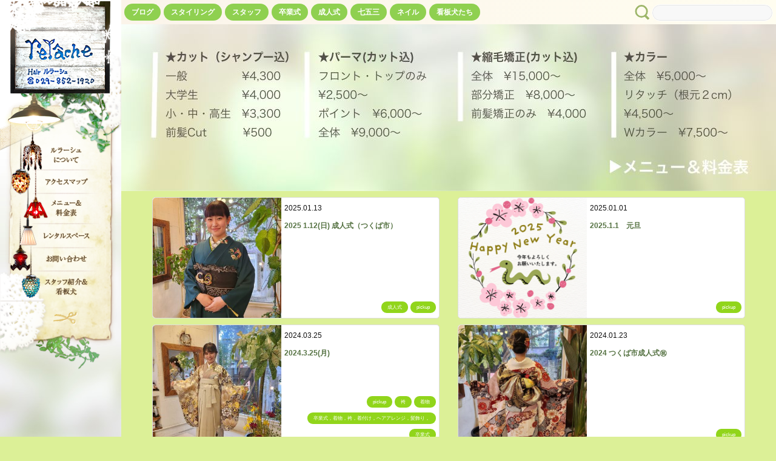

--- FILE ---
content_type: text/html; charset=UTF-8
request_url: https://www.relache.mobi/
body_size: 6993
content:
<!DOCTYPE html>
<html lang="ja">

<head prefix="og: http://ogp.me/ns# fb: http://ogp.me/ns/fb# blog: http://ogp.me/ns/blog#">
  <meta charset="utf-8">
  <meta name="viewport" content="width=device-width, initial-scale=1.0, minimum-scale=1.0" />
  <meta name="description" content="つくば市春日　美容室　ルラーシュ 　[筑波大] 　ネイルサロン コルギ　キュート">
  
  <link rel="icon" type="image/x-icon" href="https://www.relache.mobi/wordpress/wp-content/themes/relache.mobi/images/favicon.ico">

      <link rel="stylesheet" type="text/css" href="https://www.relache.mobi/wordpress/wp-content/themes/relache.mobi/style.css" media="all">
  
  <title>つくば　美容室　ルラーシュ 　[筑波大]近く　春日</title>
  <meta name='robots' content='max-image-preview:large' />
<link rel='dns-prefetch' href='//stats.wp.com' />
<link rel="alternate" type="application/rss+xml" title="つくば　美容室　ルラーシュ 　[筑波大]近く　春日 &raquo; フィード" href="https://www.relache.mobi/feed/" />
<link rel="alternate" type="application/rss+xml" title="つくば　美容室　ルラーシュ 　[筑波大]近く　春日 &raquo; コメントフィード" href="https://www.relache.mobi/comments/feed/" />
<style id='wp-img-auto-sizes-contain-inline-css' type='text/css'>
img:is([sizes=auto i],[sizes^="auto," i]){contain-intrinsic-size:3000px 1500px}
/*# sourceURL=wp-img-auto-sizes-contain-inline-css */
</style>
<style id='wp-emoji-styles-inline-css' type='text/css'>

	img.wp-smiley, img.emoji {
		display: inline !important;
		border: none !important;
		box-shadow: none !important;
		height: 1em !important;
		width: 1em !important;
		margin: 0 0.07em !important;
		vertical-align: -0.1em !important;
		background: none !important;
		padding: 0 !important;
	}
/*# sourceURL=wp-emoji-styles-inline-css */
</style>
<style id='wp-block-library-inline-css' type='text/css'>
:root{--wp-block-synced-color:#7a00df;--wp-block-synced-color--rgb:122,0,223;--wp-bound-block-color:var(--wp-block-synced-color);--wp-editor-canvas-background:#ddd;--wp-admin-theme-color:#007cba;--wp-admin-theme-color--rgb:0,124,186;--wp-admin-theme-color-darker-10:#006ba1;--wp-admin-theme-color-darker-10--rgb:0,107,160.5;--wp-admin-theme-color-darker-20:#005a87;--wp-admin-theme-color-darker-20--rgb:0,90,135;--wp-admin-border-width-focus:2px}@media (min-resolution:192dpi){:root{--wp-admin-border-width-focus:1.5px}}.wp-element-button{cursor:pointer}:root .has-very-light-gray-background-color{background-color:#eee}:root .has-very-dark-gray-background-color{background-color:#313131}:root .has-very-light-gray-color{color:#eee}:root .has-very-dark-gray-color{color:#313131}:root .has-vivid-green-cyan-to-vivid-cyan-blue-gradient-background{background:linear-gradient(135deg,#00d084,#0693e3)}:root .has-purple-crush-gradient-background{background:linear-gradient(135deg,#34e2e4,#4721fb 50%,#ab1dfe)}:root .has-hazy-dawn-gradient-background{background:linear-gradient(135deg,#faaca8,#dad0ec)}:root .has-subdued-olive-gradient-background{background:linear-gradient(135deg,#fafae1,#67a671)}:root .has-atomic-cream-gradient-background{background:linear-gradient(135deg,#fdd79a,#004a59)}:root .has-nightshade-gradient-background{background:linear-gradient(135deg,#330968,#31cdcf)}:root .has-midnight-gradient-background{background:linear-gradient(135deg,#020381,#2874fc)}:root{--wp--preset--font-size--normal:16px;--wp--preset--font-size--huge:42px}.has-regular-font-size{font-size:1em}.has-larger-font-size{font-size:2.625em}.has-normal-font-size{font-size:var(--wp--preset--font-size--normal)}.has-huge-font-size{font-size:var(--wp--preset--font-size--huge)}.has-text-align-center{text-align:center}.has-text-align-left{text-align:left}.has-text-align-right{text-align:right}.has-fit-text{white-space:nowrap!important}#end-resizable-editor-section{display:none}.aligncenter{clear:both}.items-justified-left{justify-content:flex-start}.items-justified-center{justify-content:center}.items-justified-right{justify-content:flex-end}.items-justified-space-between{justify-content:space-between}.screen-reader-text{border:0;clip-path:inset(50%);height:1px;margin:-1px;overflow:hidden;padding:0;position:absolute;width:1px;word-wrap:normal!important}.screen-reader-text:focus{background-color:#ddd;clip-path:none;color:#444;display:block;font-size:1em;height:auto;left:5px;line-height:normal;padding:15px 23px 14px;text-decoration:none;top:5px;width:auto;z-index:100000}html :where(.has-border-color){border-style:solid}html :where([style*=border-top-color]){border-top-style:solid}html :where([style*=border-right-color]){border-right-style:solid}html :where([style*=border-bottom-color]){border-bottom-style:solid}html :where([style*=border-left-color]){border-left-style:solid}html :where([style*=border-width]){border-style:solid}html :where([style*=border-top-width]){border-top-style:solid}html :where([style*=border-right-width]){border-right-style:solid}html :where([style*=border-bottom-width]){border-bottom-style:solid}html :where([style*=border-left-width]){border-left-style:solid}html :where(img[class*=wp-image-]){height:auto;max-width:100%}:where(figure){margin:0 0 1em}html :where(.is-position-sticky){--wp-admin--admin-bar--position-offset:var(--wp-admin--admin-bar--height,0px)}@media screen and (max-width:600px){html :where(.is-position-sticky){--wp-admin--admin-bar--position-offset:0px}}

/*# sourceURL=wp-block-library-inline-css */
</style><style id='global-styles-inline-css' type='text/css'>
:root{--wp--preset--aspect-ratio--square: 1;--wp--preset--aspect-ratio--4-3: 4/3;--wp--preset--aspect-ratio--3-4: 3/4;--wp--preset--aspect-ratio--3-2: 3/2;--wp--preset--aspect-ratio--2-3: 2/3;--wp--preset--aspect-ratio--16-9: 16/9;--wp--preset--aspect-ratio--9-16: 9/16;--wp--preset--color--black: #000000;--wp--preset--color--cyan-bluish-gray: #abb8c3;--wp--preset--color--white: #ffffff;--wp--preset--color--pale-pink: #f78da7;--wp--preset--color--vivid-red: #cf2e2e;--wp--preset--color--luminous-vivid-orange: #ff6900;--wp--preset--color--luminous-vivid-amber: #fcb900;--wp--preset--color--light-green-cyan: #7bdcb5;--wp--preset--color--vivid-green-cyan: #00d084;--wp--preset--color--pale-cyan-blue: #8ed1fc;--wp--preset--color--vivid-cyan-blue: #0693e3;--wp--preset--color--vivid-purple: #9b51e0;--wp--preset--gradient--vivid-cyan-blue-to-vivid-purple: linear-gradient(135deg,rgb(6,147,227) 0%,rgb(155,81,224) 100%);--wp--preset--gradient--light-green-cyan-to-vivid-green-cyan: linear-gradient(135deg,rgb(122,220,180) 0%,rgb(0,208,130) 100%);--wp--preset--gradient--luminous-vivid-amber-to-luminous-vivid-orange: linear-gradient(135deg,rgb(252,185,0) 0%,rgb(255,105,0) 100%);--wp--preset--gradient--luminous-vivid-orange-to-vivid-red: linear-gradient(135deg,rgb(255,105,0) 0%,rgb(207,46,46) 100%);--wp--preset--gradient--very-light-gray-to-cyan-bluish-gray: linear-gradient(135deg,rgb(238,238,238) 0%,rgb(169,184,195) 100%);--wp--preset--gradient--cool-to-warm-spectrum: linear-gradient(135deg,rgb(74,234,220) 0%,rgb(151,120,209) 20%,rgb(207,42,186) 40%,rgb(238,44,130) 60%,rgb(251,105,98) 80%,rgb(254,248,76) 100%);--wp--preset--gradient--blush-light-purple: linear-gradient(135deg,rgb(255,206,236) 0%,rgb(152,150,240) 100%);--wp--preset--gradient--blush-bordeaux: linear-gradient(135deg,rgb(254,205,165) 0%,rgb(254,45,45) 50%,rgb(107,0,62) 100%);--wp--preset--gradient--luminous-dusk: linear-gradient(135deg,rgb(255,203,112) 0%,rgb(199,81,192) 50%,rgb(65,88,208) 100%);--wp--preset--gradient--pale-ocean: linear-gradient(135deg,rgb(255,245,203) 0%,rgb(182,227,212) 50%,rgb(51,167,181) 100%);--wp--preset--gradient--electric-grass: linear-gradient(135deg,rgb(202,248,128) 0%,rgb(113,206,126) 100%);--wp--preset--gradient--midnight: linear-gradient(135deg,rgb(2,3,129) 0%,rgb(40,116,252) 100%);--wp--preset--font-size--small: 13px;--wp--preset--font-size--medium: 20px;--wp--preset--font-size--large: 36px;--wp--preset--font-size--x-large: 42px;--wp--preset--spacing--20: 0.44rem;--wp--preset--spacing--30: 0.67rem;--wp--preset--spacing--40: 1rem;--wp--preset--spacing--50: 1.5rem;--wp--preset--spacing--60: 2.25rem;--wp--preset--spacing--70: 3.38rem;--wp--preset--spacing--80: 5.06rem;--wp--preset--shadow--natural: 6px 6px 9px rgba(0, 0, 0, 0.2);--wp--preset--shadow--deep: 12px 12px 50px rgba(0, 0, 0, 0.4);--wp--preset--shadow--sharp: 6px 6px 0px rgba(0, 0, 0, 0.2);--wp--preset--shadow--outlined: 6px 6px 0px -3px rgb(255, 255, 255), 6px 6px rgb(0, 0, 0);--wp--preset--shadow--crisp: 6px 6px 0px rgb(0, 0, 0);}:where(.is-layout-flex){gap: 0.5em;}:where(.is-layout-grid){gap: 0.5em;}body .is-layout-flex{display: flex;}.is-layout-flex{flex-wrap: wrap;align-items: center;}.is-layout-flex > :is(*, div){margin: 0;}body .is-layout-grid{display: grid;}.is-layout-grid > :is(*, div){margin: 0;}:where(.wp-block-columns.is-layout-flex){gap: 2em;}:where(.wp-block-columns.is-layout-grid){gap: 2em;}:where(.wp-block-post-template.is-layout-flex){gap: 1.25em;}:where(.wp-block-post-template.is-layout-grid){gap: 1.25em;}.has-black-color{color: var(--wp--preset--color--black) !important;}.has-cyan-bluish-gray-color{color: var(--wp--preset--color--cyan-bluish-gray) !important;}.has-white-color{color: var(--wp--preset--color--white) !important;}.has-pale-pink-color{color: var(--wp--preset--color--pale-pink) !important;}.has-vivid-red-color{color: var(--wp--preset--color--vivid-red) !important;}.has-luminous-vivid-orange-color{color: var(--wp--preset--color--luminous-vivid-orange) !important;}.has-luminous-vivid-amber-color{color: var(--wp--preset--color--luminous-vivid-amber) !important;}.has-light-green-cyan-color{color: var(--wp--preset--color--light-green-cyan) !important;}.has-vivid-green-cyan-color{color: var(--wp--preset--color--vivid-green-cyan) !important;}.has-pale-cyan-blue-color{color: var(--wp--preset--color--pale-cyan-blue) !important;}.has-vivid-cyan-blue-color{color: var(--wp--preset--color--vivid-cyan-blue) !important;}.has-vivid-purple-color{color: var(--wp--preset--color--vivid-purple) !important;}.has-black-background-color{background-color: var(--wp--preset--color--black) !important;}.has-cyan-bluish-gray-background-color{background-color: var(--wp--preset--color--cyan-bluish-gray) !important;}.has-white-background-color{background-color: var(--wp--preset--color--white) !important;}.has-pale-pink-background-color{background-color: var(--wp--preset--color--pale-pink) !important;}.has-vivid-red-background-color{background-color: var(--wp--preset--color--vivid-red) !important;}.has-luminous-vivid-orange-background-color{background-color: var(--wp--preset--color--luminous-vivid-orange) !important;}.has-luminous-vivid-amber-background-color{background-color: var(--wp--preset--color--luminous-vivid-amber) !important;}.has-light-green-cyan-background-color{background-color: var(--wp--preset--color--light-green-cyan) !important;}.has-vivid-green-cyan-background-color{background-color: var(--wp--preset--color--vivid-green-cyan) !important;}.has-pale-cyan-blue-background-color{background-color: var(--wp--preset--color--pale-cyan-blue) !important;}.has-vivid-cyan-blue-background-color{background-color: var(--wp--preset--color--vivid-cyan-blue) !important;}.has-vivid-purple-background-color{background-color: var(--wp--preset--color--vivid-purple) !important;}.has-black-border-color{border-color: var(--wp--preset--color--black) !important;}.has-cyan-bluish-gray-border-color{border-color: var(--wp--preset--color--cyan-bluish-gray) !important;}.has-white-border-color{border-color: var(--wp--preset--color--white) !important;}.has-pale-pink-border-color{border-color: var(--wp--preset--color--pale-pink) !important;}.has-vivid-red-border-color{border-color: var(--wp--preset--color--vivid-red) !important;}.has-luminous-vivid-orange-border-color{border-color: var(--wp--preset--color--luminous-vivid-orange) !important;}.has-luminous-vivid-amber-border-color{border-color: var(--wp--preset--color--luminous-vivid-amber) !important;}.has-light-green-cyan-border-color{border-color: var(--wp--preset--color--light-green-cyan) !important;}.has-vivid-green-cyan-border-color{border-color: var(--wp--preset--color--vivid-green-cyan) !important;}.has-pale-cyan-blue-border-color{border-color: var(--wp--preset--color--pale-cyan-blue) !important;}.has-vivid-cyan-blue-border-color{border-color: var(--wp--preset--color--vivid-cyan-blue) !important;}.has-vivid-purple-border-color{border-color: var(--wp--preset--color--vivid-purple) !important;}.has-vivid-cyan-blue-to-vivid-purple-gradient-background{background: var(--wp--preset--gradient--vivid-cyan-blue-to-vivid-purple) !important;}.has-light-green-cyan-to-vivid-green-cyan-gradient-background{background: var(--wp--preset--gradient--light-green-cyan-to-vivid-green-cyan) !important;}.has-luminous-vivid-amber-to-luminous-vivid-orange-gradient-background{background: var(--wp--preset--gradient--luminous-vivid-amber-to-luminous-vivid-orange) !important;}.has-luminous-vivid-orange-to-vivid-red-gradient-background{background: var(--wp--preset--gradient--luminous-vivid-orange-to-vivid-red) !important;}.has-very-light-gray-to-cyan-bluish-gray-gradient-background{background: var(--wp--preset--gradient--very-light-gray-to-cyan-bluish-gray) !important;}.has-cool-to-warm-spectrum-gradient-background{background: var(--wp--preset--gradient--cool-to-warm-spectrum) !important;}.has-blush-light-purple-gradient-background{background: var(--wp--preset--gradient--blush-light-purple) !important;}.has-blush-bordeaux-gradient-background{background: var(--wp--preset--gradient--blush-bordeaux) !important;}.has-luminous-dusk-gradient-background{background: var(--wp--preset--gradient--luminous-dusk) !important;}.has-pale-ocean-gradient-background{background: var(--wp--preset--gradient--pale-ocean) !important;}.has-electric-grass-gradient-background{background: var(--wp--preset--gradient--electric-grass) !important;}.has-midnight-gradient-background{background: var(--wp--preset--gradient--midnight) !important;}.has-small-font-size{font-size: var(--wp--preset--font-size--small) !important;}.has-medium-font-size{font-size: var(--wp--preset--font-size--medium) !important;}.has-large-font-size{font-size: var(--wp--preset--font-size--large) !important;}.has-x-large-font-size{font-size: var(--wp--preset--font-size--x-large) !important;}
/*# sourceURL=global-styles-inline-css */
</style>

<style id='classic-theme-styles-inline-css' type='text/css'>
/*! This file is auto-generated */
.wp-block-button__link{color:#fff;background-color:#32373c;border-radius:9999px;box-shadow:none;text-decoration:none;padding:calc(.667em + 2px) calc(1.333em + 2px);font-size:1.125em}.wp-block-file__button{background:#32373c;color:#fff;text-decoration:none}
/*# sourceURL=/wp-includes/css/classic-themes.min.css */
</style>
<meta name="generator" content="WordPress 6.9" />
	<style>img#wpstats{display:none}</style>
		</head>

<body>

  <div id="left_navi" class="row0">
    <nav>
      <ul class="clear">
        <li class="m_1"></li>
        <li class="m_2"><a href="/"></a></li>
        <li class="m_3"></li>
        <li class="m_4"><a href="/about"></a></li>
        <li class="m_5"><a href="/access"></a></li>
        <li class="m_6"><a href="/price"></a></li>
        <li class="m_7"><a href="/cafe"></a></li>
        <li class="m_8"><a href="/inquiry"></a></li>
        <li class="m_9"><a href="/category/staff/"></a></li>
        <li class="m_10"></li>
      </ul>
    </nav>
  </div>

  <div id="ng_body">ブラウザの横幅を広げてください</div>
  <div id="body">


  <div class="wrapper row1">
    <div class="header_tags clear">
      <div id="nav_menu-4" class="widget widget_nav_menu"><div class="menu-header_menu-container"><ul id="menu-header_menu" class="menu"><li id="menu-item-10684" class="menu-item menu-item-type-custom menu-item-object-custom menu-item-10684"><a href="https://www.relache.mobi/news/">ブログ</a></li>
<li id="menu-item-10685" class="menu-item menu-item-type-custom menu-item-object-custom menu-item-10685"><a href="/tag/styling/">スタイリング</a></li>
<li id="menu-item-10683" class="menu-item menu-item-type-custom menu-item-object-custom menu-item-10683"><a href="/tag/staff/">スタッフ</a></li>
<li id="menu-item-10921" class="menu-item menu-item-type-custom menu-item-object-custom menu-item-10921"><a href="/tag/graduation/">卒業式</a></li>
<li id="menu-item-11412" class="menu-item menu-item-type-custom menu-item-object-custom menu-item-11412"><a href="/tag/seijinshiki/">成人式</a></li>
<li id="menu-item-11413" class="menu-item menu-item-type-custom menu-item-object-custom menu-item-11413"><a href="/tag/753/">七五三</a></li>
<li id="menu-item-11414" class="menu-item menu-item-type-custom menu-item-object-custom menu-item-11414"><a href="/tag/nail/">ネイル</a></li>
<li id="menu-item-10686" class="menu-item menu-item-type-custom menu-item-object-custom menu-item-10686"><a href="/tag/dogs/">看板犬たち</a></li>
</ul></div></div>    </div>
    <div class="searchform">
      <form role="search" method="get" action="/">
        <input type="image" src="https://www.relache.mobi/wordpress/wp-content/themes/relache.mobi/images/search.png" alt="検索" id="searchsubmit" />
        <input type="text" value="" name="s" id="s" />
      </form>
    </div>
  </div>

    <div class="wrapper row2">
      <header id="header"><a href="/price/"><img src="https://www.relache.mobi/wordpress/wp-content/themes/relache.mobi/images/price.jpg" /></a></header>
    </div>

    <div class="wrapper row3">
      <main style="padding-top:10px;" class="hoc clear">
        <ul class="nospace group center">
          <li class="one_half first pickupbox">            <div class="pickup_image">
              <a href="https://www.relache.mobi/news/post_12450/"><img src="https://www.relache.mobi/wordpress/wp-content/uploads/2025/01/20250112_1007316788856531490785484-345x460.jpg" /></a>
            </div>
            <div class="pickup_text">
              <p class="p_date">2025.01.13</p>
              <p class="p_title"><a href="https://www.relache.mobi/news/post_12450/">2025 1.12(日) 成人式（つくば市）</a></p>
              <div class="p_tags">
              <a class="tag-link" href="/tag/seijinshiki">成人式</a> <a class="tag-link" href="/tag/pickup">pickup</a>               </div>
            </div>
          </li>
          <li class="one_half pickupbox">            <div class="pickup_image">
              <a href="https://www.relache.mobi/news/post_12410/"><img src="https://www.relache.mobi/wordpress/wp-content/uploads/2025/01/20241231_233026_0000844743301128480309-460x460.png" /></a>
            </div>
            <div class="pickup_text">
              <p class="p_date">2025.01.01</p>
              <p class="p_title"><a href="https://www.relache.mobi/news/post_12410/">2025.1.1&nbsp;&nbsp;&nbsp; 元旦</a></p>
              <div class="p_tags">
              <a class="tag-link" href="/tag/pickup">pickup</a>               </div>
            </div>
          </li>
          <li class="one_half first pickupbox">            <div class="pickup_image">
              <a href="https://www.relache.mobi/anniversaries/post_12342/"><img src="https://www.relache.mobi/wordpress/wp-content/uploads/2024/03/17113735536776115105792459044879-345x460.jpg" /></a>
            </div>
            <div class="pickup_text">
              <p class="p_date">2024.03.25</p>
              <p class="p_title"><a href="https://www.relache.mobi/anniversaries/post_12342/">2024.3.25(月)</a></p>
              <div class="p_tags">
              <a class="tag-link" href="/tag/pickup">pickup</a> <a class="tag-link" href="/tag/%e8%a2%b4">袴</a> <a class="tag-link" href="/tag/%e7%9d%80%e7%89%a9">着物</a> <a class="tag-link" href="/tag/%e5%8d%92%e6%a5%ad%e5%bc%8f%ef%bc%8c%e7%9d%80%e7%89%a9%ef%bc%8c%e8%a2%b4%ef%bc%8c%e7%9d%80%e4%bb%98%e3%81%91%ef%bc%8c%e3%83%98%e3%82%a2%e3%82%a2%e3%83%ac%e3%83%b3%e3%82%b8%ef%bc%8c%e9%ab%aa%e9%a3%be">卒業式，着物，袴，着付け，ヘアアレンジ，髪飾り，</a> <a class="tag-link" href="/tag/graduation">卒業式</a>               </div>
            </div>
          </li>
          <li class="one_half pickupbox">            <div class="pickup_image">
              <a href="https://www.relache.mobi/news/post_12323/"><img src="https://www.relache.mobi/wordpress/wp-content/uploads/2024/01/img_20240108_065249_3696936230921256888744-460x460.jpg" /></a>
            </div>
            <div class="pickup_text">
              <p class="p_date">2024.01.23</p>
              <p class="p_title"><a href="https://www.relache.mobi/news/post_12323/">2024  つくば市成人式㊗️</a></p>
              <div class="p_tags">
              <a class="tag-link" href="/tag/pickup">pickup</a>               </div>
            </div>
          </li>
                  </ul>
      </main>
    </div>

  <div class="wrapper row5">
    <footer id="footer" class="hoc clear">
      <div class="one_third first">
        <div>
          <a href="/"><img src="https://www.relache.mobi/wordpress/wp-content/themes/relache.mobi/images/logo_f.png" /></a>
        </div>
        <p style="margin-top:10px;">
          〒305-0821 茨城県つくば市春日4-23-13<br /><br />
          営業時間 AM10:00 - PM8:00<br />
          定休日 毎週火曜日、第1・第3水曜日
        </p>
      </div>

      <div class="one_third">
        <h6 class="title">ご予約</h6>
        <p class="center">
          <br />
          お電話にてご予約いただけます。<br />
        TEL 029-852-1920
        </p>
         </div>

      <div class="one_third">
        <h6 class="title">カテゴリ</h6>
        <ul class="li_border">
          <li><a href="/category/information/">お知らせ</a></li>
          <li><a href="/category/anniversaries/">成人式･卒業式</a></li>
          <li><a href="/category/staff/">ルラメンご紹介</a></li>
        </ul>
      </div>
    </footer>
    <div style="margin-top:10px;" class="center">Copyright(C) 2026 <a href="/">relache.mobi</a> All Rights Reserved.</div>
  </div>
</div><!-- #body -->

<!-- Scripts -->
<script src="https://ajax.googleapis.com/ajax/libs/jquery/2.1.4/jquery.min.js"></script>

  <script type="text/javascript" src="https://www.relache.mobi/wordpress/wp-content/themes/relache.mobi/js/main.js"></script>

<script type="speculationrules">
{"prefetch":[{"source":"document","where":{"and":[{"href_matches":"/*"},{"not":{"href_matches":["/wordpress/wp-*.php","/wordpress/wp-admin/*","/wordpress/wp-content/uploads/*","/wordpress/wp-content/*","/wordpress/wp-content/plugins/*","/wordpress/wp-content/themes/relache.mobi/*","/*\\?(.+)"]}},{"not":{"selector_matches":"a[rel~=\"nofollow\"]"}},{"not":{"selector_matches":".no-prefetch, .no-prefetch a"}}]},"eagerness":"conservative"}]}
</script>
<script type="text/javascript" id="jetpack-stats-js-before">
/* <![CDATA[ */
_stq = window._stq || [];
_stq.push([ "view", {"v":"ext","blog":"13144546","post":"0","tz":"9","srv":"www.relache.mobi","arch_home":"1","j":"1:15.4"} ]);
_stq.push([ "clickTrackerInit", "13144546", "0" ]);
//# sourceURL=jetpack-stats-js-before
/* ]]> */
</script>
<script type="text/javascript" src="https://stats.wp.com/e-202605.js" id="jetpack-stats-js" defer="defer" data-wp-strategy="defer"></script>
<script id="wp-emoji-settings" type="application/json">
{"baseUrl":"https://s.w.org/images/core/emoji/17.0.2/72x72/","ext":".png","svgUrl":"https://s.w.org/images/core/emoji/17.0.2/svg/","svgExt":".svg","source":{"concatemoji":"https://www.relache.mobi/wordpress/wp-includes/js/wp-emoji-release.min.js?ver=6.9"}}
</script>
<script type="module">
/* <![CDATA[ */
/*! This file is auto-generated */
const a=JSON.parse(document.getElementById("wp-emoji-settings").textContent),o=(window._wpemojiSettings=a,"wpEmojiSettingsSupports"),s=["flag","emoji"];function i(e){try{var t={supportTests:e,timestamp:(new Date).valueOf()};sessionStorage.setItem(o,JSON.stringify(t))}catch(e){}}function c(e,t,n){e.clearRect(0,0,e.canvas.width,e.canvas.height),e.fillText(t,0,0);t=new Uint32Array(e.getImageData(0,0,e.canvas.width,e.canvas.height).data);e.clearRect(0,0,e.canvas.width,e.canvas.height),e.fillText(n,0,0);const a=new Uint32Array(e.getImageData(0,0,e.canvas.width,e.canvas.height).data);return t.every((e,t)=>e===a[t])}function p(e,t){e.clearRect(0,0,e.canvas.width,e.canvas.height),e.fillText(t,0,0);var n=e.getImageData(16,16,1,1);for(let e=0;e<n.data.length;e++)if(0!==n.data[e])return!1;return!0}function u(e,t,n,a){switch(t){case"flag":return n(e,"\ud83c\udff3\ufe0f\u200d\u26a7\ufe0f","\ud83c\udff3\ufe0f\u200b\u26a7\ufe0f")?!1:!n(e,"\ud83c\udde8\ud83c\uddf6","\ud83c\udde8\u200b\ud83c\uddf6")&&!n(e,"\ud83c\udff4\udb40\udc67\udb40\udc62\udb40\udc65\udb40\udc6e\udb40\udc67\udb40\udc7f","\ud83c\udff4\u200b\udb40\udc67\u200b\udb40\udc62\u200b\udb40\udc65\u200b\udb40\udc6e\u200b\udb40\udc67\u200b\udb40\udc7f");case"emoji":return!a(e,"\ud83e\u1fac8")}return!1}function f(e,t,n,a){let r;const o=(r="undefined"!=typeof WorkerGlobalScope&&self instanceof WorkerGlobalScope?new OffscreenCanvas(300,150):document.createElement("canvas")).getContext("2d",{willReadFrequently:!0}),s=(o.textBaseline="top",o.font="600 32px Arial",{});return e.forEach(e=>{s[e]=t(o,e,n,a)}),s}function r(e){var t=document.createElement("script");t.src=e,t.defer=!0,document.head.appendChild(t)}a.supports={everything:!0,everythingExceptFlag:!0},new Promise(t=>{let n=function(){try{var e=JSON.parse(sessionStorage.getItem(o));if("object"==typeof e&&"number"==typeof e.timestamp&&(new Date).valueOf()<e.timestamp+604800&&"object"==typeof e.supportTests)return e.supportTests}catch(e){}return null}();if(!n){if("undefined"!=typeof Worker&&"undefined"!=typeof OffscreenCanvas&&"undefined"!=typeof URL&&URL.createObjectURL&&"undefined"!=typeof Blob)try{var e="postMessage("+f.toString()+"("+[JSON.stringify(s),u.toString(),c.toString(),p.toString()].join(",")+"));",a=new Blob([e],{type:"text/javascript"});const r=new Worker(URL.createObjectURL(a),{name:"wpTestEmojiSupports"});return void(r.onmessage=e=>{i(n=e.data),r.terminate(),t(n)})}catch(e){}i(n=f(s,u,c,p))}t(n)}).then(e=>{for(const n in e)a.supports[n]=e[n],a.supports.everything=a.supports.everything&&a.supports[n],"flag"!==n&&(a.supports.everythingExceptFlag=a.supports.everythingExceptFlag&&a.supports[n]);var t;a.supports.everythingExceptFlag=a.supports.everythingExceptFlag&&!a.supports.flag,a.supports.everything||((t=a.source||{}).concatemoji?r(t.concatemoji):t.wpemoji&&t.twemoji&&(r(t.twemoji),r(t.wpemoji)))});
//# sourceURL=https://www.relache.mobi/wordpress/wp-includes/js/wp-emoji-loader.min.js
/* ]]> */
</script>
</body>
</html>


--- FILE ---
content_type: text/css
request_url: https://www.relache.mobi/wordpress/wp-content/themes/relache.mobi/style.css
body_size: 5459
content:
@charset "UTF-8";

/*
  Theme Name:relache.mobi
  Description:dosanite.co.jp用テンプレート
  Theme URI:https://dosanite.co.jp/
  Author:dosanite
  Author URI:https://dosanite.co.jp/
  Version:1.0.0
*/

/* wordpress */
img {
  height: auto;
  max-width: 100%;
}
/* jetpackの笑顔マーク対策 */
img#wpstats{display:none}

.header_tags ul{list-style:none; margin:6px 0 0 5px; padding:0;}
.header_tags li{
  float:left;
  margin-right:5px;
}
.header_tags li a{
  font-size:12px;
  font-weight:bold;
  border-radius:15px;
  background:#8fd050;
  padding:2px 12px;
  display:block;
}
.header_tags li a:link{color:#fff;}
.header_tags li a:visited{color:#fff;}
.header_tags li a:hover{color:#8fd050; background:#fff;}
.header_tags li a:active{color:#fff;}

/* 検索 */
#searchform {
  width:200px;
  height:40px;
  position:absolute;
  right:0;
}
#s {
  width:200px;
  position:absolute;
  border-radius: 40px;
  top:7px;
  right:5px;
  height:20px;
  border:1px solid #FFF;
}
#searchsubmit {
  position:absolute;
  top:8px;
  right:208px;
}



input, textarea, select {
  color: #888;
  -webkit-text-stroke: 0.1px;
}

form input[type="text"],
form input[type="email"],
form input[type="password"],
form select,
form textarea {
  -moz-transition: all 0.25s ease-in-out;
  -webkit-transition: all 0.25s ease-in-out;
  -ms-transition: all 0.25s ease-in-out;
  transition: all 0.25s ease-in-out;
  -moz-appearance: none;
  -webkit-appearance: none;
  -ms-appearance: none;
  appearance: none;
  display: block;
  box-shadow: inset 0 0 0 1px #e6e6e6;
  background: #f8f8f8;
  width: 100%;
  padding: 0.85em 1em 0.85em 1em;
  border-radius: 0.25em;
  border: 0;
}

form input[type="text"]:focus,
form input[type="email"]:focus,
form input[type="password"]:focus,
form select:focus,
form textarea:focus {
  outline: 0;
  box-shadow: inset 0 0 0 1px #afd9e0;
  background: #bcfb9d;
}

form input[type="text"],
form input[type="email"],
form input[type="password"],
form select {
  line-height: 1.25em;
}

form textarea {
  min-height: 13em;
}

form select {
  position: relative;
}

  form select option:not(:checked) {
    color: #000;
  }

form ::-moz-focus-inner {
  border: 0;
}

form ::-webkit-input-placeholder {
  color: #aaa !important;
}

form :-moz-placeholder {
  color: #555 !important;
}

form ::-moz-placeholder {
  color: #555 !important;
}

form :-ms-input-placeholder {
  color: #555 !important;
}

/* wordpress */
.sidebar .widget{margin-bottom:20px;}
.sidebar .textwidget{margin:0; padding:0;}
.sidebar .widgettitle{margin:0;}

/* framework */
html{overflow-y:scroll; overflow-x:hidden;}
html, body{margin:0; padding:0; font-size:15px; line-height:1.6em;}
form{color:#000;}
select,option{color:#000;}

*, *::before, *::after{box-sizing:border-box;}

.bold{font-weight:bold;}
.center{text-align:center;}
.right{text-align:right;}
.left{text-align:left;}
.uppercase{text-transform:uppercase;}
.capitalise{text-transform:capitalize;}
.hidden{display:none;}
.nospace{margin:0; padding:0; list-style:none;}
.inline *{display:inline-block;}
.inline *:last-child{margin-right:0;}
.pushright li{margin-right:20px;}
.pushright li:last-child{margin-right:0;}
.borderedbox{border:1px solid;}
.circle{border-radius:50%; background-clip:padding-box;}
.radius{border-radius:5px;}
.btn{display:inline-block; padding:5px 15px 7px; text-transform:uppercase; border:1px solid; border-radius:5px;}

.clear, .group{display:block;}
.clear::before, .clear::after, .group::before, .group::after{display:table; content:"";}
.clear, .clear::after, .group, .group::after{clear:both;}

a{outline:none; text-decoration:none;}

.fl_left, .imgl{float:left;}
.fl_right, .imgr{float:right;}

img{width:auto; max-width:100%; height:auto; margin:0; padding:0; border:none; line-height:normal; vertical-align:middle;}
.imgl{margin:0 15px 10px 0; clear:left;}
.imgr{margin:0 0 10px 15px; clear:right;}

form, fieldset, legend{margin:0; padding:0; border:none;}
legend{display:none;}
label, input, textarea, select, button{border-radius:5px; resize:none; outline:none; color:inherit; font-size:inherit; font-family:inherit; vertical-align:middle;}
label{margin-bottom:5px;}
:required, :invalid{outline:none; box-shadow:none;}

h1, h2, h3, h4, h5, h6, .heading{
  margin:0 0 20px 0;
  font-size:18px;
  line-height:normal;
  font-weight:normal;
}

address{font-style:normal; font-weight:normal;}
hr{display:block; width:100%; height:1px; border:solid; border-width:1px 0 0 0;}

#body {
  margin-left:200px;
}

#ng_body {
  margin:20px 0 0 210px;
  width:100%;
  height:100%;
  color:#666;
  display:none;
  font-weight:bold;
  font-size:14px;
}


.wrapper{
  display:block;
  width:100%;
  margin:0;
  padding:0;
  text-align:left;
  word-wrap:break-word;
}

.hoc, .headhoc{
  display:block;
  margin:0 auto;
}

/** display:none; class **/
.none{display:none;}

/** margin class **/
.mb1{margin-bottom:1em;}
.mb2{margin-bottom:2em;}
.mb3{margin-bottom:3em;}
.mb4{margin-bottom:4em;}
.mb5{margin-bottom:5em;}
.mb6{margin-bottom:6em;}
.mb7{margin-bottom:7em;}
.mb8{margin-bottom:8em;}
.mb9{margin-bottom:9em;}

/** cursor class **/
.cursor{cursor:pointer;}

/** img hover class **/
.imgHover:hover{
  filter:alpha(opacity=80);
  -moz-opacity:0.8;
  -ms-filter:"alpha( opacity=80 )";
  opacity:0.8;
}

.noscroll{overflow: hidden; height:100%;}

/**
 * main
 */
body{
  font-family: 游ゴシック体, 'Yu Gothic', YuGothic, 'ヒラギノ角ゴシック Pro', 'Hiragino Kaku Gothic Pro', メイリオ, Meiryo, Osaka, 'ＭＳ Ｐゴシック', 'MS PGothic', sans-serif;
  list-style:none;
  color:#dcdcdc;
  background:#dcf097;
}

a:link{color:#557242;}
a:visited{color:#557242;}
a:hover{color:#81bb5b;}
a:active{color:#557242;}

/* breadcrumb */
#breadcrumb{
  background:#dcf097;
  width:100%;
  padding:5px 10px;
  color:#679614;
  font-size:14px;
  font-weight:bold;
}
  #breadcrumb a:link{text-decoration:none;}
  #breadcrumb a:visited{text-decoration:none;}
  #breadcrumb a:hover{text-decoration:underline;}
  #breadcrumb a:active{text-decoration:none;}
  #breadcrumb > ul{
    list-style:none;
    margin:0;
    padding:0;
  }
  #breadcrumb > ul > li{
    float:left;
    margin-right:3px;
  }

/*
 * ori_pagenavi
 */
#pagenavi_header{
  width:100%;
  padding-top:20px;
  margin:0 auto;
  text-align:center;
}

#pagenavi_footer{
  width:100%;
  margin:0 auto;
  text-align:center;
}

.ori_pagenavi{
  clear:both;
  position:relative;
  line-height:13px;
  margin:10px 5px 0px 5px;
}

.ori_pagenavi span, .ori_pagenavi a{
  display:inline-block;
  margin:2px 2px 2px 0;
  padding:6px 9px 5px 9px;
  text-decoration:none;
  width:auto;
  color:#fff;
  background:#679614;
  border-radius:2px;
}

.ori_pagenavi a:hover{
  color:#fff;
  background:#91d51b;
}

.ori_pagenavi .current{
  padding:6px 9px 5px 9px;
  color:#fff;
  background:#91d51b;
}

.ggmap{
  position:relative;
  padding-bottom:56.25%;
  padding-top:30px;
  height:0;
  overflow:hidden;
}

.ggmap iframe,
.ggmap object,
.ggmap embed{
  position:absolute;
  top:0;
  left:0;
  width:100%;
  height:100%;
}

.ggcal{
  position:relative;
  padding-bottom:56.25%;
  padding-top:30px;
  height:0;
  overflow:hidden;
  margin-bottom:20px;
}

.ggcal iframe,
.ggcal object,
.ggcal embed{
  position:absolute;
  top: 0;
  left: 10%;
  width:80%;
  height:100%;
}

/* youtube */
.youtube{
  position:relative;
  width:100%;
  padding-top:56.25%;
}
.youtube iframe{
  position:absolute;
  top:0;
  right:0;
  width:100% !important;
  height:100% !important;
}

@media screen and (max-width:736px){
  iframe[src*="youtube"]{
    width:100%;
  }
}

/*
 * slidemenu
 */
#slidemenu{
  height:100%;
  width:0;
  position:absolute;
  z-index:9999;
  top:0;
  left:0;
  transition:0.3s;
  background: #222;
  overflow:hidden;
}

#category{
  width:100%;
  height:100%;
  overflow-x:hidden;
  overflow-y:scroll;
  padding-bottom:50px;
  -webkit-overflow-scrolling:touch;
}
#category::-webkit-scrollbar{width: 6px; background:#999;}
#category::-webkit-scrollbar-thumb {background:#666; border-radius:6px;}

#category .widgettitle{
  display:block;
  padding:5px;
  font-weight:bold;
  background:#b590bd;
  margin:0;
  color:#FFF8E5;
}
#category .widgettitle:first-child{border-top:none;}
#category ul{padding:0; margin:0;}
#category li{list-style:none; padding:0; margin:0;}

#category li a{
  display:block;
  padding:5px;
  background:#f1e1b9;
  border-top:1px solid #666;
  border-bottom:1px solid #333;
}
#category li a:link{color:#907461;}
#category li a:visited{color:#907461;}
#category li a:hover{color:#ccc; background:#222;}
#category li a:active{color:#907461;}

#slide_btn{
  position:fixed;
  left:5px;
  margin-top:5px;
  padding:18px;
  border-radius:5px;
  background:#666;
  cursor:pointer;
  z-index:9997;
}

.rotate_btn {transform: rotate(-90deg);}

.panel-btn-icon{
  display:block;
  position:absolute;
  top:50%;
  left:50%;
  width:18px;
  height:2px;
  margin:-1px 0 0 -9px;
  background:#fff;
}
.panel-btn-icon:before, .panel-btn-icon:after{
  display:block;
  content:"";
  position:absolute;
  top:50%;
  left:0;
  width:18px;
  height:2px;
  background:#fff;
}
.panel-btn-icon:before{margin-top:-7px;}
.panel-btn-icon:after{margin-top:5px;}
.side_title{background:#6db822; padding:5px;}
.side_li{padding:10px;}

.hr_padding{
  width:100%;
  height:2px;
  background:#d7b064; /* Old browsers */
  background:-moz-linear-gradient(left,  #d7b064 0%, #e9d98d 15%, #e9d98d 25%, #9d8460 40%, #9d8460 60%, #e9d98d 75%, #e9d98d 85%, #d7b064 100%); /* FF3.6-15 */
  background:-webkit-linear-gradient(left,  #d7b064 0%,#e9d98d 15%,#e9d98d 25%,#9d8460 40%,#9d8460 60%,#e9d98d 75%,#e9d98d 85%,#d7b064 100%); /* Chrome10-25,Safari5.1-6 */
  background:linear-gradient(to right,  #d7b064 0%,#e9d98d 15%,#e9d98d 25%,#9d8460 40%,#9d8460 60%,#e9d98d 75%,#e9d98d 85%,#d7b064 100%); /* W3C, IE10+, FF16+, Chrome26+, Opera12+, Safari7+ */
  filter:progid:DXImageTransform.Microsoft.gradient( startColorstr='#d7b064', endColorstr='#d7b064',GradientType=1 ); /* IE6-9 */
}

/* HTML 5 Overrides */
address, article, aside, figcaption, figure, footer, header, main, nav, section{display:block; margin:0; padding:0;}

/* Grid */
.one_half, .one_third, .two_third, .one_quarter, .two_quarter, .three_quarter{display:inline-block; float:left; margin:0 0 0 3.06748466257669%; list-style:none;}

.first{margin-left:0; clear:left;}

.one_quarter{width:22.69938650306748%;}
.one_third{width:31.28834355828221%;}
.one_half, .two_quarter{width:48.46625766871166%;}
.two_third{width:65.6441717791411%;}
.three_quarter{width:74.23312883435584%;}

/* Spacing */
.btmspace-10{margin-bottom:10px;}
.btmspace-15{margin-bottom:15px;}
.btmspace-30{margin-bottom:30px;}
.btmspace-50{margin-bottom:50px;}
.btmspace-80{margin-bottom:80px;}

.inspace-5{padding:5px;}
.inspace-10{padding:10px;}
.inspace-15{padding:15px;}
.inspace-30{padding:30px;}
.inspace-50{padding:50px;}
.inspace-80{padding:80px;}

/* layout */
#header{
  margin:0;
  padding:0;
  text-align:center;
  max-height:650px;
  overflow:hidden;
}
#header img{width:100%;}

/* Content Area */
.container{padding:30px 0;}

/* Content */
.container .content{
  color: #3d5f64;
  background: #fff;
  border-radius: 30px;
  border:1px solid #eee;
  box-shadow:0 0 10px gray;
}

.s_head {
  color:#908e83;
  border-radius:30px 30px 0 0;
  padding:14px 14px 14px 25px;
  font-weight:bold;
  font-size:14px;
  margin:0;
  background-position: 160px;
  background:#ede3d7;
  background:-moz-linear-gradient(top, #ede3d7 0%, #ffffff 100%);
  background:-webkit-linear-gradient(top, #ede3d7 0%,#ffffff 100%);
  background:linear-gradient(to bottom, #ede3d7 0%,#ffffff 100%);
  background-repeat: no-repeat;
  position:relative;
}
.s_head_icon {
  width:90px;
  height:79px;
  position:absolute;
  top:-25px;
  right:20px;
  background:url(images/blog_header.png) no-repeat;
}

.s_title{
  color:#81b978;
  font-weight:bold;
  font-size:16px;
  margin:0;
  padding:0 25px;
}

.post-author{
  color:#323335;
  padding:5px;
  margin:0;
  text-align:right;
}

.s_date{
  color:#323335;
  padding:5px;
  margin:0;
  text-align:right;
}

.comment_form{padding:10px;}

/* Footer */
#footer{padding:20px 0; line-height:1.2;}
#footer .title{
  margin:0;
  font-size:16px;
  text-transform:uppercase;
  font-weight:bold;
  color:#0e3346;
}

.tel {
  font-size:20px;
  font-weight:bold;
  color:#333;
}

.li_border{
  list-style:none;
  margin:0px;
  padding:0px;
}
.li_border > li{
  padding:2px 0;
}

/* Transition Fade */
*, *::before, *::after{transition:all .3s ease-in-out;}

/* Navigation */
nav ul, nav ol{margin:0; padding:0; list-style:none;}

#mainav, .sidebar nav{line-height:normal; color:#0e3346;}
.sidebar nav a::after{position:absolute; font-size:10px; line-height:10px;}

#mainav{text-align:right;}
#mainav li{display:inline-block; position:relative; margin:0 30px 0 0; padding:0;}
#mainav li a{display:block; padding:13px 0;}
#mainav li a:hover, #mainav li a:active{}

#left_navi {
  width:200px;
  height:100%;
  position:fixed;
  left:0;
}

#left_navi nav {background: url(images/m_bk.png) no-repeat;}
#left_navi ul li a{display:block;}
#left_navi .m_1 {width:200px; height:48px; background: url(images/m_01.png) no-repeat;}
#left_navi .m_2 a {width:200px; height:62px; background: url(images/m_02logo_t.png) no-repeat;}
#left_navi .m_3 {width:200px; height:120px; background: url(images/m_03.png) no-repeat;}
#left_navi .m_4 a {width:200px; height:50px; background: url(images/m_04_1.png) no-repeat;}
#left_navi .m_5 a {width:200px; height:39px; background: url(images/m_05_1.png) no-repeat;}
#left_navi .m_6 a {width:200px; height:50px; background: url(images/m_06_1.png) no-repeat;}
#left_navi .m_7 a {width:200px; height:39px; background: url(images/m_07_1.png) no-repeat;}
#left_navi .m_8 a {width:200px; height:39px; background: url(images/m_08_1.png) no-repeat;}
#left_navi .m_9 a {width:200px; height:50px; background: url(images/m_09_1.png) no-repeat;}
#left_navi .m_10 {width:200px; height:112px; background: url(images/m_10.png) no-repeat;}
#left_navi .m_4 a:hover {background: url(images/m_04_2.png) no-repeat;}
#left_navi .m_5 a:hover {background: url(images/m_05_2.png) no-repeat;}
#left_navi .m_6 a:hover {background: url(images/m_06_2.png) no-repeat;}
#left_navi .m_7 a:hover {background: url(images/m_07_2.png) no-repeat;}
#left_navi .m_8 a:hover {background: url(images/m_08_2.png) no-repeat;}
#left_navi .m_9 a:hover {background: url(images/m_09_2.png) no-repeat;}

/* Sidebar Navigation */
.sidebar nav{display:block; width:100%;}
.sidebar nav li{margin:10px 0; padding:0;}
.sidebar nav a{display:inline; position:relative; margin:0; padding:5px 10px 5px 15px; text-decoration:none;}
.sidebar nav li a::after{top:9px; left:5px; content:"・"}
.sidebar nav ul ul a{padding-left:35px;}
.sidebar nav ul ul a::after{left:25px;}
.sidebar nav ul ul ul a{padding-left:55px;}
.sidebar nav ul ul ul a::after{left:45px;}

/* Tables */
table, th, td{border:1px solid; border-collapse:collapse; vertical-align:top; border-color:#D7D7D7;}
table, th{table-layout:auto;}
th{color:#FFFFFF; background-color:#373737;}
table{width:100%; margin-bottom:15px;}
th, td{padding:5px 8px;}
td{border-width:0 1px;}
tr{color:inherit; background-color:#FBFBFB;}
tr:nth-child(even){color:inherit; background-color:#F7F7F7;}
table a{background-color:inherit;}

/* Rows */
.row0{
  color:#fff;
  background:#fff url(images/bg_menu.jpg) no-repeat;
  background-size: cover;
}
.row0 a:link{color:#fff;}
.row0 a:visited{color:#fff;}
.row0 a:hover{color:#679614;}
.row0 a:active{color:#fff;}

.row1{
  height:40px;
  color:#777;
  background: #fbf4ea;
  background: -moz-linear-gradient(left, #fbf4ea 0%, #fffdf0 100%);
  background: -webkit-linear-gradient(left, #fbf4ea 0%,#fffdf0 100%);
  background: linear-gradient(to right, #fbf4ea 0%,#fffdf0 100%);
  filter: progid:DXImageTransform.Microsoft.gradient( startColorstr='#fbf4ea', endColorstr='#fffdf0',GradientType=1 );
}
.row2{
  color:#111;
  background:#fff;
}

.row3{
  color:#111;
  background: #dcf097;
}

.row4{
  color:#111;
  background-image:url(images/bg_top2.png),url(images/bg_top1.jpg);
  background-repeat:no-repeat,repeat-y;
  background-position:center,left;
  background-size:100%,100%;
}

.row5{
  color:#51524c;
  background-image: url(images/bg_footer.jpg);
  background-size: cover;
  background-position: center center;
  background-repeat: no-repeat;
}
.row5 a:link{color:#111;}
.row5 a:visited{color:#111;}
.row5 a:hover{color:#6e9403;}
.row5 a:active{color:#6e9403;}

/* Media Queries */
@-ms-viewport{width:device-width;}

/* Max Wrapper Width - Laptop, Desktop etc. */
@media screen and (min-width:1280px){
  .headhoc{max-width:1280px;}
}
@media screen and (min-width:978px){
  .hoc{max-width:978px;}
}

/* Smartphone + Tablet */
@media screen and (max-width:900px){
  .hoc{max-width:90%;}
  .headhoc{max-width:90%;}

  #mainav > ul{display:none;}
  #fixed_mainav > ul{display:none;}
  .sidebar{display:none;}
  .header_tags{display:none;}
}

@media screen and (max-width:500px){
  #body{display:none;}
  #ng_body{display:inline;}
}

@media screen and (max-width:750px){
  .imgl, .imgr{display:inline-block; float:none; margin:0 0 10px 0;}
  .fl_left, .fl_right{display:block; float:none;}
  .one_half, .one_third, .two_third, .one_quarter, .two_quarter, .three_quarter{display:block; float:none; width:auto; margin:0 0 30px 0; padding:0;}
}

/* pickupbox */
.pickupbox{
  color:#111;
  background:#fff;
  border-radius: 5px;
  margin-bottom:10px;
  height:200px;
  position:relative;
  border:1px solid #dedede;
}

.pickup_image {float:left; width:45%;}
.pickup_text {float:right; width:55%;}

.pickupbox img{border-radius: 5px 0 0 5px; width:100%; height:198px; object-fit:cover;}

.p_date{
  color:#111;
  text-align:left;
  margin: 5px;
  padding:0;
  font-size:12px;
}

.p_title{
  color:#111;
  text-align:left;
  margin: 5px;
  padding:0;
  font-size:12px;
  font-weight:bold;
}

.p_tags_single{margin:0 5px; text-align:right;}
.p_tags_single a:link{
  color:#fff;
  background:#91d51b;
  padding:5px 10px;
  border-radius:10px;
  font-size:8px;
  word-break:keep-all;
  word-wrap:normal;
  white-space:nowrap;
}
.p_tags_single a:visited{color:#fff;}
.p_tags_single a:hover{color:#91d51b; background:#b4ee50;}
.p_tags_single a:active{color:#fff;}

.p_tags{
  margin:0 5px;
  position:absolute;
	bottom:5px;
  right:0;
  width:50%;
  text-align:right;
}
.p_tags a:link{
  color:#fff;
  background:#91d51b;
  padding:5px 10px;
  border-radius:10px;
  font-size:8px;
  word-break:keep-all;
  word-wrap:normal;
  white-space:nowrap;
}
.p_tags a:visited{color:#fff;}
.p_tags a:hover{color:#91d51b; background:#b4ee50;}
.p_tags a:active{color:#fff;}


blockquote{
border-radius: 0 10px 10px 0;
background-color:#e6e6e6;
padding:1em 1em 1em 3em;
position:relative;
}
blockquote:before{
content:"”";
font-size:300%;
line-height:1em;
font-family:"ＭＳ Ｐゴシック",sans-serif;
color:#999;
position:absolute;
left:0;
top:0;
}

blockquote p{
margin:0;
}

/* single page code */
.headline {
  position:relative;
  padding:5px 25px;
  border-bottom:1px solid #2e9891;
}
.headline:before,
.headline:after{
  content:"";
  display:block;
  width:10px;
  height:10px;
  border:3px solid #2e9891;
  position:absolute;
  top:11px;
  left:3px;
  -webkit-transform: rotate(45deg);
  -moz-transform: rotate(45deg);
  -o-transform: rotate(45deg);
  -ms-transform: rotate(45deg);
  transform: rotate(45deg);
}
.headline:after{
  top:12px;
  left:10px;
  height:12px;
  width:12px;
  -webkit-transform: rotate(60deg);
  -moz-transform: rotate(60deg);
  -o-transform: rotate(60deg);
  -ms-transform: rotate(60deg);
  transform: rotate(60deg);
  border:none;
  background:rgba(46,152,145,0.3);
}

.post_float5-5{
  list-style:none;
}
  .post_float5-5 li{
    float:left;
    width:50%;
  }

  .post_float7-3{
    list-style:none;
  }
    .post_float7-3 li:first-child{
      float:left;
      width:70%;
    }
    .post_float7-3 li:nth-child(2){
      float:left;
      width:30%;
    }

    .post_float8-2{
      list-style:none;
    }
      .post_float8-2 li:first-child{
        float:left;
        width:80%;
      }
      .post_float8-2 li:nth-child(2){
        float:left;
        width:20%;
      }
  @media screen and (max-width:900px){
    .post_float5-5 li{
      float: none;
      width:100%;
    }
    .post_float7-3 li:first-child{
      float: none;
      width:100%;
    }
    .post_float7-3 li:nth-child(2){
      float: none;
      width:100%;
    }
    .post_float8-2 li:first-child{
      float: none;
      width:100%;
    }
    .post_float8-2 li:nth-child(2){
      float: none;
      width:100%;
    }
  }

.post_table {
  width:100%;
}

.post_table .td_image {
  text-align:center;
  padding:0;
}
.post_table .td_image img {width:100%; height:auto;}


--- FILE ---
content_type: application/javascript
request_url: https://www.relache.mobi/wordpress/wp-content/themes/relache.mobi/js/main.js
body_size: -60
content:
/**
 * main.js
 * @copyright All Rights Reserved, Copyright (C) dosanite.
 * @author dosanite
 */
